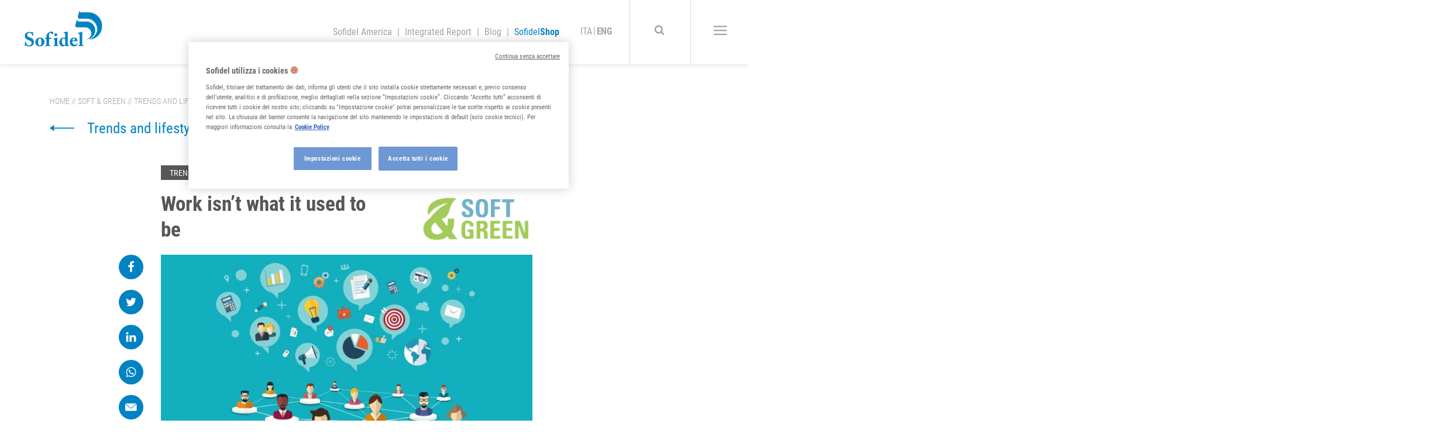

--- FILE ---
content_type: text/html; charset=UTF-8
request_url: https://www.sofidel.com/en/softandgreen/trends-and-lifestyles/work-isnt-what-it-used-to-be/
body_size: 18393
content:

<!DOCTYPE html>
<html lang="en">
<head>
    <!-- Inizio informativa di consenso dei cookie OneTrust per sofidel.com -->
    <script src="https://cdn.cookielaw.org/scripttemplates/otSDKStub.js" data-document-language="true" type="text/javascript" charset="UTF-8" data-domain-script="2623f563-4c47-492c-be3b-3278b4178c90" ></script>
    <script type="text/javascript">
    function OptanonWrapper() { }
    </script>
    <!-- Fine informativa di consenso dei cookie OneTrust per sofidel.com -->
        <!-- Google Tag Manager -->
    <script>(function(w,d,s,l,i){w[l]=w[l]||[];w[l].push({'gtm.start':
    new Date().getTime(),event:'gtm.js'});var f=d.getElementsByTagName(s)[0],
    j=d.createElement(s),dl=l!='dataLayer'?'&l='+l:'';j.async=true;j.src=
    'https://www.googletagmanager.com/gtm.js?id='+i+dl;f.parentNode.insertBefore(j,f);
    })(window,document,'script','dataLayer','GTM-T76MBLL');</script>
    <!-- End Google Tag Manager -->

    <meta charset="UTF-8">
    <meta name="viewport" content="width=device-width, initial-scale=1.0">
    <meta name="theme-color" content="#0082C3">
    <!--<title>Sofidel Corporate</title>-->

    <style>
        .header--white .header:not(.header--floating),.header.header--white,.header.menu-open{-webkit-box-shadow:none;-moz-box-shadow:none;box-shadow:none;background:0 0}@media (min-width:768px){.header--white .header:not(.header--floating),.header.header--white,.header.menu-open{padding:0 0 0 40px}}@media (min-width:992px){.header--white .header:not(.header--floating),.header.header--white,.header.menu-open{padding:0 40px 0 98px}}.header--white .header:not(.header--floating) .header__logo-img--color,.header.header--white .header__logo-img--color,.header.menu-open .header__logo-img--color{opacity:0}.header--white .header:not(.header--floating) .header__logo-img--bn,.header.header--white .header__logo-img--bn,.header.menu-open .header__logo-img--bn{opacity:1}.header--white .header:not(.header--floating) .header__nav-item:not(:last-child):after,.header--white .header:not(.header--floating) .wpml-ls-item:not(:last-child):after,.header.header--white .header__nav-item:not(:last-child):after,.header.header--white .wpml-ls-item:not(:last-child):after,.header.menu-open .header__nav-item:not(:last-child):after,.header.menu-open .wpml-ls-item:not(:last-child):after{color:#fff}.header--white .header:not(.header--floating) .header__languages a,.header--white .header:not(.header--floating) .header__menu-btn a,.header--white .header:not(.header--floating) .header__nav a,.header--white .header:not(.header--floating) .header__search-btn a,.header.header--white .header__languages a,.header.header--white .header__menu-btn a,.header.header--white .header__nav a,.header.header--white .header__search-btn a,.header.menu-open .header__languages a,.header.menu-open .header__menu-btn a,.header.menu-open .header__nav a,.header.menu-open .header__search-btn a{color:#fff!important}.header--white .header:not(.header--floating) .header__languages a:hover,.header--white .header:not(.header--floating) .header__menu-btn a:hover,.header--white .header:not(.header--floating) .header__nav a:hover,.header--white .header:not(.header--floating) .header__search-btn a:hover,.header.header--white .header__languages a:hover,.header.header--white .header__menu-btn a:hover,.header.header--white .header__nav a:hover,.header.header--white .header__search-btn a:hover,.header.menu-open .header__languages a:hover,.header.menu-open .header__menu-btn a:hover,.header.menu-open .header__nav a:hover,.header.menu-open .header__search-btn a:hover{color:#b5d9f5!important}.header--white .header:not(.header--floating) .header__languages .btn-action,.header--white .header:not(.header--floating) .header__menu-btn .btn-action,.header--white .header:not(.header--floating) .header__nav .btn-action,.header--white .header:not(.header--floating) .header__search-btn .btn-action,.header.header--white .header__languages .btn-action,.header.header--white .header__menu-btn .btn-action,.header.header--white .header__nav .btn-action,.header.header--white .header__search-btn .btn-action,.header.menu-open .header__languages .btn-action,.header.menu-open .header__menu-btn .btn-action,.header.menu-open .header__nav .btn-action,.header.menu-open .header__search-btn .btn-action{padding:0}.header--white .header:not(.header--floating) .header__languages .btn-action .icon,.header--white .header:not(.header--floating) .header__menu-btn .btn-action .icon,.header--white .header:not(.header--floating) .header__nav .btn-action .icon,.header--white .header:not(.header--floating) .header__search-btn .btn-action .icon,.header.header--white .header__languages .btn-action .icon,.header.header--white .header__menu-btn .btn-action .icon,.header.header--white .header__nav .btn-action .icon,.header.header--white .header__search-btn .btn-action .icon,.header.menu-open .header__languages .btn-action .icon,.header.menu-open .header__menu-btn .btn-action .icon,.header.menu-open .header__nav .btn-action .icon,.header.menu-open .header__search-btn .btn-action .icon{color:#fff!important}.header--white .header:not(.header--floating) .header__menu-btn,.header--white .header:not(.header--floating) .header__search-btn,.header.header--white .header__menu-btn,.header.header--white .header__search-btn,.header.menu-open .header__menu-btn,.header.menu-open .header__search-btn{border:none}.header{padding:0 0 0 40px;text-align:right;height:110px;line-height:110px;position:fixed;top:0;left:0;width:100%;z-index:210;overflow:hidden;font-family:"Roboto Condensed",sans-serif;background:#fff;-webkit-box-shadow:0 3px 6px rgba(0,0,0,.08);-moz-box-shadow:0 3px 6px rgba(0,0,0,.08);box-shadow:0 3px 6px rgba(0,0,0,.08);-webkit-transition:.3s ease;-moz-transition:.3s ease;-o-transition:.3s ease;transition:.3s ease}@media (min-width:768px) and (max-width:991.98px){.header{padding-right:40px}}@media (max-width:767.98px){.header{padding:0 10px 0 16px;height:100px;line-height:100px}}.header.menu-open{background:rgba(0,130,195,.87)!important;height:100%}@media (max-width:1199.98px){.header.menu-open{overflow:auto}}@media (max-width:991.98px){.header.menu-open .header__logo-img{width:104px}}@media (min-width:768px) and (max-width:991.98px){.header.menu-open{padding-right:40px}}@media (min-width:992px){.header.menu-open .header__logo-img--bn{top:-7px}}.header.menu-open .header__menu-btn .btn-action--open .icon{-webkit-transform:translate(-50%,-50%) rotate(-90deg) scale(0);-moz-transform:translate(-50%,-50%) rotate(-90deg) scale(0);-ms-transform:translate(-50%,-50%) rotate(-90deg) scale(0);-o-transform:translate(-50%,-50%) rotate(-90deg) scale(0);transform:translate(-50%,-50%) rotate(-90deg) scale(0)}.header.menu-open .header__menu-btn .btn-action--close .icon{-webkit-transform:translate(-50%,-50%) rotate(0) scale(1);-moz-transform:translate(-50%,-50%) rotate(0) scale(1);-ms-transform:translate(-50%,-50%) rotate(0) scale(1);-o-transform:translate(-50%,-50%) rotate(0) scale(1);transform:translate(-50%,-50%) rotate(0) scale(1)}@media (min-width:768px) and (max-width:991.98px){.header.menu-open.header--floating{padding-right:40px}}@media (min-width:992px){.header.menu-open.header--floating{padding:0 40px 0 98px}}.header.search-open .menu__search{display:block;padding-top:10px}.header.search-open .menu__links{display:none}@media (max-width:767.98px){.header.search-open .container{margin-top:0}}.header.header--floating{background:#fff;-webkit-box-shadow:0 3px 6px rgba(0,0,0,.08);-moz-box-shadow:0 3px 6px rgba(0,0,0,.08);box-shadow:0 3px 6px rgba(0,0,0,.08)}@media (min-width:768px){.header.header--floating{padding:0 0 0 40px}}@media (min-width:768px) and (max-width:991.98px){.header.header--floating{padding-right:40px}}@media (max-width:991.98px){.header.header--floating .header__logo-img{width:104px}}.header--white .header:not(.header--floating) .header__nav{padding:0}.menu{position:absolute;top:100px;left:0;width:100%;text-align:left;line-height:normal}@media (max-width:1199.98px){.menu .header__nav .header__nav-item{display:block;text-align:center}.menu .header__nav .header__nav-item:after{display:none}.menu .header__nav .header__nav-item a{font-size:20px;line-height:1.6em;font-weight:300}}.menu .container{margin-top:80px;margin-bottom:80px;overflow:auto}@media (max-width:1199.98px){.menu .container{margin-top:45px;margin-bottom:75px;height:auto}}@media (max-width:991.98px){.menu .container{margin-top:13px;margin-bottom:0}}.menu .container .simplebar-track.simplebar-vertical{width:12px}.menu .container .simplebar-scrollbar.simplebar-visible:before{opacity:1}.menu .container .simplebar-scrollbar:before{background:#fff;-webkit-border-radius:1px;-moz-border-radius:1px;-ms-border-radius:1px;-o-border-radius:1px;border-radius:1px}.menu__search{display:none}.search__input{position:relative}.search__input:before{position:absolute;top:50%;-webkit-transform:translate(0,-50%);-moz-transform:translate(0,-50%);-ms-transform:translate(0,-50%);-o-transform:translate(0,-50%);transform:translate(0,-50%);left:0;font-size:48px;color:#fff;margin:0 0 0 -1.375em}@media (max-width:991.98px){.search__input{padding-left:16.6666%;padding-right:20px;margin-top:-20px}.search__input:before{font-size:40px;margin:.25em 0 0 .25em}.search__input .search__input-field{font-size:36px;line-height:.44444em;font-weight:300;padding-bottom:0}}.search__input-field#search-input{-webkit-appearance:none;-moz-appearance:none;appearance:none;border:none;background:0 0;border-bottom:1px solid #f7f7f7!important;font-family:"Roboto Condensed",sans-serif;font-size:32px;line-height:.5em;font-weight:300;color:#fff;text-transform:none;letter-spacing:-.03562em;padding:24px 0;width:100%}@media (max-width:991.98px){.search__input-field#search-input{font-size:36px;padding:4px 0}}.search__results-list{padding:40px 15px 0 0;height:calc(100vh - 100px - 80px)}@media (max-width:991.98px){.search__results-list{padding:0;height:auto;min-height:40vh}}.search__result--no-results{display:none;opacity:.4}.search__loader{-webkit-transition:.3s ease;-moz-transition:.3s ease;-o-transition:.3s ease;transition:.3s ease;opacity:0;position:absolute;top:50%;-webkit-transform:translate(0,-50%);-moz-transform:translate(0,-50%);-ms-transform:translate(0,-50%);-o-transform:translate(0,-50%);transform:translate(0,-50%);left:50%;-webkit-transform:translate(-50%,-50%);-moz-transform:translate(-50%,-50%);-ms-transform:translate(-50%,-50%);-o-transform:translate(-50%,-50%);transform:translate(-50%,-50%);margin:-90px 0 0;z-index:9}@media (max-width:991.98px){.search__loader{margin:-150px 0 0}}.menu__search--no-results .search__result--no-results{display:block}.menu__search--loading .search__result{-webkit-transition:.3s ease-out;-moz-transition:.3s ease-out;-o-transition:.3s ease-out;transition:.3s ease-out;opacity:.3;-webkit-filter:blur(2px);-moz-filter:blur(2px);filter:blur(2px)}.menu__search--loading .search__loader{opacity:1;z-index:11}.search__result{font-family:"Roboto Condensed",sans-serif;font-size:22px;line-height:1.36364em;font-weight:300;color:#fff;letter-spacing:-.03591em;margin:0 0 43px;width:100%;position:relative;z-index:10}@media (max-width:991.98px){.search__result{font-size:18px;margin:0 0 26px}}.search__button{padding:90px 0 95px}@media (min-width:992px){.menu__list{height:calc(100vh - 100px - 80px)}.menu__list .simplebar-track{right:-100px}}.menu__section{color:#fff;text-transform:uppercase;padding:0 0 22px}@media (max-width:767.98px){.menu__section{font-size:18px;padding:0 0 16px}}.menu__list-toggle{float:right;position:relative;top:.5em;font-size:22px;cursor:pointer;display:inline-block}@media (max-width:991.98px){.menu__list-toggle{font-size:12px}}.menu__sublist{display:none;padding:0 0 10px 30px}@media (max-width:991.98px){.menu__sublist{padding:0 0 23px 20px}}.menu__sublist .menu__sublist{padding-top:20px;padding-bottom:0}@media (max-width:991.98px){.menu__sublist .menu__sublist{padding-top:10px;padding-bottom:0}}.menu__sublist .menu__list-toggle{top:.375em;font-size:18px}@media (max-width:991.98px){.menu__sublist .menu__list-toggle{font-size:12px}}.menu__section--child{color:#f7f7f7;text-transform:none;letter-spacing:.1125em;font-size:18px;padding:0 0 .9375em}@media (max-width:991.98px){.menu__section--child{font-size:14px}}.header__logo{margin:23px 0 0;position:relative;float:left;line-height:normal}@media (max-width:991.98px){.header__logo{margin:25px 0 0}}.header__logo .header__logo-img{-webkit-transition:all .3s ease;-moz-transition:all .3s ease;-o-transition:all .3s ease;transition:all .3s ease;position:absolute;left:0;width:136px;height:auto;top:-7px}@media (max-width:991.98px){.header__logo .header__logo-img{top:0}}.header__logo .header__logo-img--color{position:relative}.header__logo .header__logo-img--bn{opacity:0}.header__languages,.header__menu-btn,.header__nav,.header__search-btn{display:inline-block}@media (max-width:991.98px){.header__nav{padding:133px 0 0}}.header__nav-item{display:inline-block;line-height:normal;font-size:0}.header__nav-item a{display:inline;font-size:16px;padding:0 .3125em;-webkit-transition:.3s ease;-moz-transition:.3s ease;-o-transition:.3s ease;transition:.3s ease}.header__nav-item:hover a{color:#0082c3}.header__nav-item:not(:last-child):after{display:inline-block;font-size:16px;content:"|"}.header__languages{padding:0 25px;font-family:"Roboto Condensed",sans-serif}@media (max-width:1199.98px){.header__languages{text-align:center;padding:18px 0 24px}}.header__languages .wpml-ls-item:not(:last-child):after{display:inline-block;font-size:16px;content:"|"}.header__languages .wpml-ls-item.wpml-ls-current-language .wpml-ls-link{font-weight:700;letter-spacing:-.03562em}.header__languages .wpml-ls{font-size:0;padding:0;border:0;position:relative;top:-2px}.header__languages .wpml-ls .wpml-ls-link{display:inline-block;padding:0 .125em;font-size:16px;text-transform:uppercase}.header__menu-btn,.header__search-btn{padding:0 10px;width:100px;text-align:center;border-left:1px solid rgba(0,0,0,.15)}.header__menu-btn .icon,.header__search-btn .icon{font-size:18px;line-height:1;cursor:pointer}.header__menu-btn .btn-action,.header__search-btn .btn-action{padding:0 10px}@media (max-width:991.98px){.header__menu-btn,.header__search-btn{width:auto;padding:15px;line-height:normal;border:none;top:10px;position:relative}.header__menu-btn .btn-action,.header__search-btn .btn-action{padding:0}.header__menu-btn .btn-action .icon,.header__search-btn .btn-action .icon{font-size:16px;line-height:1;color:#0082c3}}@media (max-width:991.98px){.header__search-btn{left:-6px}}.header__menu-btn{position:relative}.header__menu-btn .btn-action .icon{cursor:pointer;-webkit-transition:.3s ease;-moz-transition:.3s ease;-o-transition:.3s ease;transition:.3s ease;-webkit-transform-origin:center center;-moz-transform-origin:center center;-ms-transform-origin:center center;-o-transform-origin:center center;transform-origin:center center;position:absolute;top:50%;-webkit-transform:translate(0,-50%);-moz-transform:translate(0,-50%);-ms-transform:translate(0,-50%);-o-transform:translate(0,-50%);transform:translate(0,-50%);left:50%;-webkit-transform:translate(-50%,-50%);-moz-transform:translate(-50%,-50%);-ms-transform:translate(-50%,-50%);-o-transform:translate(-50%,-50%);transform:translate(-50%,-50%);font-size:36px}@media (max-width:767.98px){.header__menu-btn .btn-action .icon{font-size:30px}}.header__menu-btn .btn-action--close .icon{-webkit-transform:translate(-50%,-50%) rotate(90deg) scale(0);-moz-transform:translate(-50%,-50%) rotate(90deg) scale(0);-ms-transform:translate(-50%,-50%) rotate(90deg) scale(0);-o-transform:translate(-50%,-50%) rotate(90deg) scale(0);transform:translate(-50%,-50%) rotate(90deg) scale(0)}.header__social{padding:0 0 32px}@media (min-width:1200px){.header__social{position:absolute;top:50%;-webkit-transform:translate(0,-50%);-moz-transform:translate(0,-50%);-ms-transform:translate(0,-50%);-o-transform:translate(0,-50%);transform:translate(0,-50%);right:73px;padding:0;margin:-90px 0 0}.header__social .social__link{display:block}}    </style>

    <script>(function(html){html.className = html.className.replace(/\bno-js\b/,'js')})(document.documentElement);</script>
<meta name='robots' content='index, follow, max-image-preview:large, max-snippet:-1, max-video-preview:-1' />
<link rel="alternate" hreflang="it-it" href="https://www.sofidel.com/softandgreen/tendenze-e-stili-di-vita/il-lavoro-non-e-piu-quello-di-una-volta/" />
<link rel="alternate" hreflang="en-us" href="https://www.sofidel.com/en/softandgreen/trends-and-lifestyles/work-isnt-what-it-used-to-be/" />

	<!-- This site is optimized with the Yoast SEO plugin v20.12 - https://yoast.com/wordpress/plugins/seo/ -->
	<title>Work isn’t what it used to be - Sofidel</title>
	<meta name="description" content="Several studies on how work will change over the next few years, thanks to new technologies and the organizational models that derive from them (among" />
	<link rel="canonical" href="https://www.sofidel.com/en/softandgreen/trends-and-lifestyles/work-isnt-what-it-used-to-be/" />
	<meta property="og:locale" content="en_US" />
	<meta property="og:type" content="article" />
	<meta property="og:title" content="Work isn’t what it used to be - Sofidel" />
	<meta property="og:description" content="Several studies on how work will change over the next few years, thanks to new technologies and the organizational models that derive from them (among" />
	<meta property="og:url" content="https://www.sofidel.com/en/softandgreen/trends-and-lifestyles/work-isnt-what-it-used-to-be/" />
	<meta property="og:site_name" content="Sofidel" />
	<meta property="article:modified_time" content="2020-08-25T14:02:05+00:00" />
	<meta property="og:image" content="https://www.sofidel.com/wp-content/uploads/2018/10/lavoro-volta.jpg" />
	<meta property="og:image:width" content="768" />
	<meta property="og:image:height" content="522" />
	<meta property="og:image:type" content="image/jpeg" />
	<meta name="twitter:card" content="summary_large_image" />
	<meta name="twitter:label1" content="Est. reading time" />
	<meta name="twitter:data1" content="2 minutes" />
	<script type="application/ld+json" class="yoast-schema-graph">{"@context":"https://schema.org","@graph":[{"@type":"WebPage","@id":"https://www.sofidel.com/en/softandgreen/trends-and-lifestyles/work-isnt-what-it-used-to-be/","url":"https://www.sofidel.com/en/softandgreen/trends-and-lifestyles/work-isnt-what-it-used-to-be/","name":"Work isn’t what it used to be - Sofidel","isPartOf":{"@id":"https://www.sofidel.com/#website"},"primaryImageOfPage":{"@id":"https://www.sofidel.com/en/softandgreen/trends-and-lifestyles/work-isnt-what-it-used-to-be/#primaryimage"},"image":{"@id":"https://www.sofidel.com/en/softandgreen/trends-and-lifestyles/work-isnt-what-it-used-to-be/#primaryimage"},"thumbnailUrl":"https://www.sofidel.com/wp-content/uploads/2018/10/lavoro-volta.jpg","datePublished":"2018-10-28T23:00:00+00:00","dateModified":"2020-08-25T14:02:05+00:00","description":"Several studies on how work will change over the next few years, thanks to new technologies and the organizational models that derive from them (among","breadcrumb":{"@id":"https://www.sofidel.com/en/softandgreen/trends-and-lifestyles/work-isnt-what-it-used-to-be/#breadcrumb"},"inLanguage":"en-US","potentialAction":[{"@type":"ReadAction","target":["https://www.sofidel.com/en/softandgreen/trends-and-lifestyles/work-isnt-what-it-used-to-be/"]}]},{"@type":"ImageObject","inLanguage":"en-US","@id":"https://www.sofidel.com/en/softandgreen/trends-and-lifestyles/work-isnt-what-it-used-to-be/#primaryimage","url":"https://www.sofidel.com/wp-content/uploads/2018/10/lavoro-volta.jpg","contentUrl":"https://www.sofidel.com/wp-content/uploads/2018/10/lavoro-volta.jpg","width":768,"height":522},{"@type":"BreadcrumbList","@id":"https://www.sofidel.com/en/softandgreen/trends-and-lifestyles/work-isnt-what-it-used-to-be/#breadcrumb","itemListElement":[{"@type":"ListItem","position":1,"name":"Home","item":"https://www.sofidel.com/en/"},{"@type":"ListItem","position":2,"name":"Soft & Green","item":"https://www.sofidel.com/en/softandgreen/"},{"@type":"ListItem","position":3,"name":"Trends and lifestyles","item":"https://www.sofidel.com/en/cat-softandgreen/trends-and-lifestyles"},{"@type":"ListItem","position":4,"name":"Work isn’t what it used to be"}]},{"@type":"WebSite","@id":"https://www.sofidel.com/#website","url":"https://www.sofidel.com/","name":"Sofidel","description":"La carta tissue sostenibile","potentialAction":[{"@type":"SearchAction","target":{"@type":"EntryPoint","urlTemplate":"https://www.sofidel.com/?s={search_term_string}"},"query-input":"required name=search_term_string"}],"inLanguage":"en-US"}]}</script>
	<!-- / Yoast SEO plugin. -->


<link href='https://fonts.gstatic.com' crossorigin rel='preconnect' />
<link rel="alternate" type="application/rss+xml" title="Sofidel &raquo; Feed" href="https://www.sofidel.com/en/feed/" />
<link rel="alternate" type="application/rss+xml" title="Sofidel &raquo; Comments Feed" href="https://www.sofidel.com/en/comments/feed/" />
<script type="text/javascript">
window._wpemojiSettings = {"baseUrl":"https:\/\/s.w.org\/images\/core\/emoji\/14.0.0\/72x72\/","ext":".png","svgUrl":"https:\/\/s.w.org\/images\/core\/emoji\/14.0.0\/svg\/","svgExt":".svg","source":{"concatemoji":"https:\/\/www.sofidel.com\/wp-includes\/js\/wp-emoji-release.min.js?ver=6.2.8"}};
/*! This file is auto-generated */
!function(e,a,t){var n,r,o,i=a.createElement("canvas"),p=i.getContext&&i.getContext("2d");function s(e,t){p.clearRect(0,0,i.width,i.height),p.fillText(e,0,0);e=i.toDataURL();return p.clearRect(0,0,i.width,i.height),p.fillText(t,0,0),e===i.toDataURL()}function c(e){var t=a.createElement("script");t.src=e,t.defer=t.type="text/javascript",a.getElementsByTagName("head")[0].appendChild(t)}for(o=Array("flag","emoji"),t.supports={everything:!0,everythingExceptFlag:!0},r=0;r<o.length;r++)t.supports[o[r]]=function(e){if(p&&p.fillText)switch(p.textBaseline="top",p.font="600 32px Arial",e){case"flag":return s("\ud83c\udff3\ufe0f\u200d\u26a7\ufe0f","\ud83c\udff3\ufe0f\u200b\u26a7\ufe0f")?!1:!s("\ud83c\uddfa\ud83c\uddf3","\ud83c\uddfa\u200b\ud83c\uddf3")&&!s("\ud83c\udff4\udb40\udc67\udb40\udc62\udb40\udc65\udb40\udc6e\udb40\udc67\udb40\udc7f","\ud83c\udff4\u200b\udb40\udc67\u200b\udb40\udc62\u200b\udb40\udc65\u200b\udb40\udc6e\u200b\udb40\udc67\u200b\udb40\udc7f");case"emoji":return!s("\ud83e\udef1\ud83c\udffb\u200d\ud83e\udef2\ud83c\udfff","\ud83e\udef1\ud83c\udffb\u200b\ud83e\udef2\ud83c\udfff")}return!1}(o[r]),t.supports.everything=t.supports.everything&&t.supports[o[r]],"flag"!==o[r]&&(t.supports.everythingExceptFlag=t.supports.everythingExceptFlag&&t.supports[o[r]]);t.supports.everythingExceptFlag=t.supports.everythingExceptFlag&&!t.supports.flag,t.DOMReady=!1,t.readyCallback=function(){t.DOMReady=!0},t.supports.everything||(n=function(){t.readyCallback()},a.addEventListener?(a.addEventListener("DOMContentLoaded",n,!1),e.addEventListener("load",n,!1)):(e.attachEvent("onload",n),a.attachEvent("onreadystatechange",function(){"complete"===a.readyState&&t.readyCallback()})),(e=t.source||{}).concatemoji?c(e.concatemoji):e.wpemoji&&e.twemoji&&(c(e.twemoji),c(e.wpemoji)))}(window,document,window._wpemojiSettings);
</script>
<style type="text/css">
img.wp-smiley,
img.emoji {
	display: inline !important;
	border: none !important;
	box-shadow: none !important;
	height: 1em !important;
	width: 1em !important;
	margin: 0 0.07em !important;
	vertical-align: -0.1em !important;
	background: none !important;
	padding: 0 !important;
}
</style>
	<link rel='stylesheet' id='wp-block-library-css' href='https://www.sofidel.com/wp-includes/css/dist/block-library/style.min.css?ver=6.2.8' type='text/css' media='all' />
<link rel='stylesheet' id='classic-theme-styles-css' href='https://www.sofidel.com/wp-includes/css/classic-themes.min.css?ver=6.2.8' type='text/css' media='all' />
<style id='global-styles-inline-css' type='text/css'>
body{--wp--preset--color--black: #000000;--wp--preset--color--cyan-bluish-gray: #abb8c3;--wp--preset--color--white: #ffffff;--wp--preset--color--pale-pink: #f78da7;--wp--preset--color--vivid-red: #cf2e2e;--wp--preset--color--luminous-vivid-orange: #ff6900;--wp--preset--color--luminous-vivid-amber: #fcb900;--wp--preset--color--light-green-cyan: #7bdcb5;--wp--preset--color--vivid-green-cyan: #00d084;--wp--preset--color--pale-cyan-blue: #8ed1fc;--wp--preset--color--vivid-cyan-blue: #0693e3;--wp--preset--color--vivid-purple: #9b51e0;--wp--preset--gradient--vivid-cyan-blue-to-vivid-purple: linear-gradient(135deg,rgba(6,147,227,1) 0%,rgb(155,81,224) 100%);--wp--preset--gradient--light-green-cyan-to-vivid-green-cyan: linear-gradient(135deg,rgb(122,220,180) 0%,rgb(0,208,130) 100%);--wp--preset--gradient--luminous-vivid-amber-to-luminous-vivid-orange: linear-gradient(135deg,rgba(252,185,0,1) 0%,rgba(255,105,0,1) 100%);--wp--preset--gradient--luminous-vivid-orange-to-vivid-red: linear-gradient(135deg,rgba(255,105,0,1) 0%,rgb(207,46,46) 100%);--wp--preset--gradient--very-light-gray-to-cyan-bluish-gray: linear-gradient(135deg,rgb(238,238,238) 0%,rgb(169,184,195) 100%);--wp--preset--gradient--cool-to-warm-spectrum: linear-gradient(135deg,rgb(74,234,220) 0%,rgb(151,120,209) 20%,rgb(207,42,186) 40%,rgb(238,44,130) 60%,rgb(251,105,98) 80%,rgb(254,248,76) 100%);--wp--preset--gradient--blush-light-purple: linear-gradient(135deg,rgb(255,206,236) 0%,rgb(152,150,240) 100%);--wp--preset--gradient--blush-bordeaux: linear-gradient(135deg,rgb(254,205,165) 0%,rgb(254,45,45) 50%,rgb(107,0,62) 100%);--wp--preset--gradient--luminous-dusk: linear-gradient(135deg,rgb(255,203,112) 0%,rgb(199,81,192) 50%,rgb(65,88,208) 100%);--wp--preset--gradient--pale-ocean: linear-gradient(135deg,rgb(255,245,203) 0%,rgb(182,227,212) 50%,rgb(51,167,181) 100%);--wp--preset--gradient--electric-grass: linear-gradient(135deg,rgb(202,248,128) 0%,rgb(113,206,126) 100%);--wp--preset--gradient--midnight: linear-gradient(135deg,rgb(2,3,129) 0%,rgb(40,116,252) 100%);--wp--preset--duotone--dark-grayscale: url('#wp-duotone-dark-grayscale');--wp--preset--duotone--grayscale: url('#wp-duotone-grayscale');--wp--preset--duotone--purple-yellow: url('#wp-duotone-purple-yellow');--wp--preset--duotone--blue-red: url('#wp-duotone-blue-red');--wp--preset--duotone--midnight: url('#wp-duotone-midnight');--wp--preset--duotone--magenta-yellow: url('#wp-duotone-magenta-yellow');--wp--preset--duotone--purple-green: url('#wp-duotone-purple-green');--wp--preset--duotone--blue-orange: url('#wp-duotone-blue-orange');--wp--preset--font-size--small: 13px;--wp--preset--font-size--medium: 20px;--wp--preset--font-size--large: 36px;--wp--preset--font-size--x-large: 42px;--wp--preset--spacing--20: 0.44rem;--wp--preset--spacing--30: 0.67rem;--wp--preset--spacing--40: 1rem;--wp--preset--spacing--50: 1.5rem;--wp--preset--spacing--60: 2.25rem;--wp--preset--spacing--70: 3.38rem;--wp--preset--spacing--80: 5.06rem;--wp--preset--shadow--natural: 6px 6px 9px rgba(0, 0, 0, 0.2);--wp--preset--shadow--deep: 12px 12px 50px rgba(0, 0, 0, 0.4);--wp--preset--shadow--sharp: 6px 6px 0px rgba(0, 0, 0, 0.2);--wp--preset--shadow--outlined: 6px 6px 0px -3px rgba(255, 255, 255, 1), 6px 6px rgba(0, 0, 0, 1);--wp--preset--shadow--crisp: 6px 6px 0px rgba(0, 0, 0, 1);}:where(.is-layout-flex){gap: 0.5em;}body .is-layout-flow > .alignleft{float: left;margin-inline-start: 0;margin-inline-end: 2em;}body .is-layout-flow > .alignright{float: right;margin-inline-start: 2em;margin-inline-end: 0;}body .is-layout-flow > .aligncenter{margin-left: auto !important;margin-right: auto !important;}body .is-layout-constrained > .alignleft{float: left;margin-inline-start: 0;margin-inline-end: 2em;}body .is-layout-constrained > .alignright{float: right;margin-inline-start: 2em;margin-inline-end: 0;}body .is-layout-constrained > .aligncenter{margin-left: auto !important;margin-right: auto !important;}body .is-layout-constrained > :where(:not(.alignleft):not(.alignright):not(.alignfull)){max-width: var(--wp--style--global--content-size);margin-left: auto !important;margin-right: auto !important;}body .is-layout-constrained > .alignwide{max-width: var(--wp--style--global--wide-size);}body .is-layout-flex{display: flex;}body .is-layout-flex{flex-wrap: wrap;align-items: center;}body .is-layout-flex > *{margin: 0;}:where(.wp-block-columns.is-layout-flex){gap: 2em;}.has-black-color{color: var(--wp--preset--color--black) !important;}.has-cyan-bluish-gray-color{color: var(--wp--preset--color--cyan-bluish-gray) !important;}.has-white-color{color: var(--wp--preset--color--white) !important;}.has-pale-pink-color{color: var(--wp--preset--color--pale-pink) !important;}.has-vivid-red-color{color: var(--wp--preset--color--vivid-red) !important;}.has-luminous-vivid-orange-color{color: var(--wp--preset--color--luminous-vivid-orange) !important;}.has-luminous-vivid-amber-color{color: var(--wp--preset--color--luminous-vivid-amber) !important;}.has-light-green-cyan-color{color: var(--wp--preset--color--light-green-cyan) !important;}.has-vivid-green-cyan-color{color: var(--wp--preset--color--vivid-green-cyan) !important;}.has-pale-cyan-blue-color{color: var(--wp--preset--color--pale-cyan-blue) !important;}.has-vivid-cyan-blue-color{color: var(--wp--preset--color--vivid-cyan-blue) !important;}.has-vivid-purple-color{color: var(--wp--preset--color--vivid-purple) !important;}.has-black-background-color{background-color: var(--wp--preset--color--black) !important;}.has-cyan-bluish-gray-background-color{background-color: var(--wp--preset--color--cyan-bluish-gray) !important;}.has-white-background-color{background-color: var(--wp--preset--color--white) !important;}.has-pale-pink-background-color{background-color: var(--wp--preset--color--pale-pink) !important;}.has-vivid-red-background-color{background-color: var(--wp--preset--color--vivid-red) !important;}.has-luminous-vivid-orange-background-color{background-color: var(--wp--preset--color--luminous-vivid-orange) !important;}.has-luminous-vivid-amber-background-color{background-color: var(--wp--preset--color--luminous-vivid-amber) !important;}.has-light-green-cyan-background-color{background-color: var(--wp--preset--color--light-green-cyan) !important;}.has-vivid-green-cyan-background-color{background-color: var(--wp--preset--color--vivid-green-cyan) !important;}.has-pale-cyan-blue-background-color{background-color: var(--wp--preset--color--pale-cyan-blue) !important;}.has-vivid-cyan-blue-background-color{background-color: var(--wp--preset--color--vivid-cyan-blue) !important;}.has-vivid-purple-background-color{background-color: var(--wp--preset--color--vivid-purple) !important;}.has-black-border-color{border-color: var(--wp--preset--color--black) !important;}.has-cyan-bluish-gray-border-color{border-color: var(--wp--preset--color--cyan-bluish-gray) !important;}.has-white-border-color{border-color: var(--wp--preset--color--white) !important;}.has-pale-pink-border-color{border-color: var(--wp--preset--color--pale-pink) !important;}.has-vivid-red-border-color{border-color: var(--wp--preset--color--vivid-red) !important;}.has-luminous-vivid-orange-border-color{border-color: var(--wp--preset--color--luminous-vivid-orange) !important;}.has-luminous-vivid-amber-border-color{border-color: var(--wp--preset--color--luminous-vivid-amber) !important;}.has-light-green-cyan-border-color{border-color: var(--wp--preset--color--light-green-cyan) !important;}.has-vivid-green-cyan-border-color{border-color: var(--wp--preset--color--vivid-green-cyan) !important;}.has-pale-cyan-blue-border-color{border-color: var(--wp--preset--color--pale-cyan-blue) !important;}.has-vivid-cyan-blue-border-color{border-color: var(--wp--preset--color--vivid-cyan-blue) !important;}.has-vivid-purple-border-color{border-color: var(--wp--preset--color--vivid-purple) !important;}.has-vivid-cyan-blue-to-vivid-purple-gradient-background{background: var(--wp--preset--gradient--vivid-cyan-blue-to-vivid-purple) !important;}.has-light-green-cyan-to-vivid-green-cyan-gradient-background{background: var(--wp--preset--gradient--light-green-cyan-to-vivid-green-cyan) !important;}.has-luminous-vivid-amber-to-luminous-vivid-orange-gradient-background{background: var(--wp--preset--gradient--luminous-vivid-amber-to-luminous-vivid-orange) !important;}.has-luminous-vivid-orange-to-vivid-red-gradient-background{background: var(--wp--preset--gradient--luminous-vivid-orange-to-vivid-red) !important;}.has-very-light-gray-to-cyan-bluish-gray-gradient-background{background: var(--wp--preset--gradient--very-light-gray-to-cyan-bluish-gray) !important;}.has-cool-to-warm-spectrum-gradient-background{background: var(--wp--preset--gradient--cool-to-warm-spectrum) !important;}.has-blush-light-purple-gradient-background{background: var(--wp--preset--gradient--blush-light-purple) !important;}.has-blush-bordeaux-gradient-background{background: var(--wp--preset--gradient--blush-bordeaux) !important;}.has-luminous-dusk-gradient-background{background: var(--wp--preset--gradient--luminous-dusk) !important;}.has-pale-ocean-gradient-background{background: var(--wp--preset--gradient--pale-ocean) !important;}.has-electric-grass-gradient-background{background: var(--wp--preset--gradient--electric-grass) !important;}.has-midnight-gradient-background{background: var(--wp--preset--gradient--midnight) !important;}.has-small-font-size{font-size: var(--wp--preset--font-size--small) !important;}.has-medium-font-size{font-size: var(--wp--preset--font-size--medium) !important;}.has-large-font-size{font-size: var(--wp--preset--font-size--large) !important;}.has-x-large-font-size{font-size: var(--wp--preset--font-size--x-large) !important;}
.wp-block-navigation a:where(:not(.wp-element-button)){color: inherit;}
:where(.wp-block-columns.is-layout-flex){gap: 2em;}
.wp-block-pullquote{font-size: 1.5em;line-height: 1.6;}
</style>
<link rel='stylesheet' id='easy-wp-page-nav-css' href='https://www.sofidel.com/wp-content/plugins/easy-wp-page-navigation//css/easy-wp-pagenavigation.css?ver=1.1' type='text/css' media='all' />
<link rel='stylesheet' id='wpml-legacy-horizontal-list-0-css' href='//www.sofidel.com/wp-content/plugins/sitepress-multilingual-cms/templates/language-switchers/legacy-list-horizontal/style.css?ver=1' type='text/css' media='all' />
<link rel='stylesheet' id='wpml-tm-admin-bar-css' href='https://www.sofidel.com/wp-content/plugins/wpml-translation-management/res/css/admin-bar-style.css?ver=2.9.11' type='text/css' media='all' />
<link rel='stylesheet' id='wp-pagenavi-css' href='https://www.sofidel.com/wp-content/plugins/wp-pagenavi/pagenavi-css.css?ver=2.70' type='text/css' media='all' />
<link rel='stylesheet' id='twentyfifteen-fonts-css' href='https://www.sofidel.com/wp-content/themes/sofidel-corporate/css/fonts.css?v=1' type='text/css' media='all' />
<link rel='stylesheet' id='twentyfifteen-style-css' href='https://www.sofidel.com/wp-content/themes/sofidel-corporate/style.css?ver=6.2.8' type='text/css' media='all' />
<style id='twentyfifteen-style-inline-css' type='text/css'>

			.post-navigation .nav-previous { background-image: url(https://www.sofidel.com/wp-content/uploads/2018/07/articolo-768x510.jpg); }
			.post-navigation .nav-previous .post-title, .post-navigation .nav-previous a:hover .post-title, .post-navigation .nav-previous .meta-nav { color: #fff; }
			.post-navigation .nav-previous a:before { background-color: rgba(0, 0, 0, 0.4); }
		
			.post-navigation .nav-next { background-image: url(https://www.sofidel.com/wp-content/uploads/2018/12/riqualificare_territorio-768x510.jpg); border-top: 0; }
			.post-navigation .nav-next .post-title, .post-navigation .nav-next a:hover .post-title, .post-navigation .nav-next .meta-nav { color: #fff; }
			.post-navigation .nav-next a:before { background-color: rgba(0, 0, 0, 0.4); }
		
</style>
<!--[if lt IE 9]>
<link rel='stylesheet' id='twentyfifteen-ie-css' href='https://www.sofidel.com/wp-content/themes/sofidel-corporate/css/ie.css?ver=20141010' type='text/css' media='all' />
<![endif]-->
<!--[if lt IE 8]>
<link rel='stylesheet' id='twentyfifteen-ie7-css' href='https://www.sofidel.com/wp-content/themes/sofidel-corporate/css/ie7.css?ver=20141010' type='text/css' media='all' />
<![endif]-->
<script type='text/javascript' src='https://www.sofidel.com/wp-content/themes/sofidel-corporate/js/vendor/jquery-3.4.1.min.js?ver=3.4.1' id='jquery-js'></script>
<link rel="https://api.w.org/" href="https://www.sofidel.com/wp-json/" /><link rel="alternate" type="application/json" href="https://www.sofidel.com/wp-json/wp/v2/softandgreen/5428" /><link rel="EditURI" type="application/rsd+xml" title="RSD" href="https://www.sofidel.com/xmlrpc.php?rsd" />
<link rel="wlwmanifest" type="application/wlwmanifest+xml" href="https://www.sofidel.com/wp-includes/wlwmanifest.xml" />
<meta name="generator" content="WordPress 6.2.8" />
<link rel='shortlink' href='https://www.sofidel.com/en/?p=5428' />
<link rel="alternate" type="application/json+oembed" href="https://www.sofidel.com/wp-json/oembed/1.0/embed?url=https%3A%2F%2Fwww.sofidel.com%2Fen%2Fsoftandgreen%2Ftrends-and-lifestyles%2Fwork-isnt-what-it-used-to-be%2F" />
<link rel="alternate" type="text/xml+oembed" href="https://www.sofidel.com/wp-json/oembed/1.0/embed?url=https%3A%2F%2Fwww.sofidel.com%2Fen%2Fsoftandgreen%2Ftrends-and-lifestyles%2Fwork-isnt-what-it-used-to-be%2F&#038;format=xml" />
<meta name="generator" content="WPML ver:4.3.19 stt:1,27;" />
<link rel="icon" href="https://www.sofidel.com/wp-content/uploads/2024/09/favicon.png" sizes="32x32" />
<link rel="icon" href="https://www.sofidel.com/wp-content/uploads/2024/09/favicon.png" sizes="192x192" />
<link rel="apple-touch-icon" href="https://www.sofidel.com/wp-content/uploads/2024/09/favicon.png" />
<meta name="msapplication-TileImage" content="https://www.sofidel.com/wp-content/uploads/2024/09/favicon.png" />
		<style type="text/css" id="wp-custom-css">
			.footer__policy a {
	font-size: 12px !important;
}

.two-columns-section ul {
		list-style: circle;
		padding-left: 20px;
	    font-family: "Open Sans", sans-serif;
}

.two-columns-section ul li {
    line-height: 2rem;
    margin-bottom: 30px;
    line-height: 30px;
	font-size: 16px;
}

.one-col {
	column-count: 1 !important;
}		</style>
		    
    
            <link rel="stylesheet" href="https://www.sofidel.com/wp-content/themes/sofidel-corporate/css/style.css?v=1">
        <meta name="facebook-domain-verification" content="53ji5orx3uobbdycisgytnfxvbxdsr" />
    <meta name="google-site-verification" content="sKuN4wr0kdU_zeOkemnJoR_4xtM7N8NyRvhVCOsu1DU" />
    
    <!-- Meta Pixel Code -->
<script>
  !function(f,b,e,v,n,t,s)
  {if(f.fbq)return;n=f.fbq=function(){n.callMethod?
  n.callMethod.apply(n,arguments):n.queue.push(arguments)};
  if(!f._fbq)f._fbq=n;n.push=n;n.loaded=!0;n.version='2.0';
  n.queue=[];t=b.createElement(e);t.async=!0;
  t.src=v;s=b.getElementsByTagName(e)[0];
  s.parentNode.insertBefore(t,s)}(window, document,'script',
  'https://connect.facebook.net/en_US/fbevents.js');
  fbq('init', '925973501899734');
  fbq('track', 'PageView');
</script>
<noscript><img height="1" width="1" style="display:none"
  src="https://www.facebook.com/tr?id=925973501899734&ev=PageView&noscript=1"
/></noscript>
<!-- End Meta Pixel Code -->
    
</head>
<body class="">
    <!-- Google Tag Manager (noscript) -->
    <noscript><iframe src="https://www.googletagmanager.com/ns.html?id=GTM-T76MBLL"
    height="0" width="0" style="display:none;visibility:hidden"></iframe></noscript>
    <!-- End Google Tag Manager (noscript) -->
        <header class="header">
    <a href="https://www.sofidel.com/en" class="header__logo">
        <noscript><img class="header__logo-img header__logo-img--color" src="https://www.sofidel.com/wp-content/themes/sofidel-corporate/img/sofidel_logo.png" alt="Work isn’t what it used to be - Sofidel" title="Work isn’t what it used to be - Sofidel"></noscript><img class="lazyload header__logo-img header__logo-img--color" src='data:image/svg+xml,%3Csvg%20xmlns=%22http://www.w3.org/2000/svg%22%20viewBox=%220%200%20210%20140%22%3E%3C/svg%3E' data-src="https://www.sofidel.com/wp-content/themes/sofidel-corporate/img/sofidel_logo.png" alt="Work isn’t what it used to be - Sofidel" title="Work isn’t what it used to be - Sofidel">
        <noscript><img class="header__logo-img header__logo-img--bn" src="https://www.sofidel.com/wp-content/themes/sofidel-corporate/img/sofidel_logo_bn.png" alt="Work isn’t what it used to be - Sofidel" title="Work isn’t what it used to be - Sofidel"></noscript><img class="lazyload header__logo-img header__logo-img--bn" src='data:image/svg+xml,%3Csvg%20xmlns=%22http://www.w3.org/2000/svg%22%20viewBox=%220%200%20210%20140%22%3E%3C/svg%3E' data-src="https://www.sofidel.com/wp-content/themes/sofidel-corporate/img/sofidel_logo_bn.png" alt="Work isn’t what it used to be - Sofidel" title="Work isn’t what it used to be - Sofidel">
    </a>
    <nav class="header__nav d-none d-xl-inline-block">
        <ul>

            
                <li class="header__nav-item header__nav-item--has-submenu">

                                            <a target="" href="https://www.sofidel.com/en/the-group/sofidel-in-the-world/sofidel-america/">
                            Sofidel America                        </a>
                                    </li>

            
                <li class="header__nav-item header__nav-item--has-submenu">

                                            <a target="_blank" href="https://www.sofidel.com/wp-content/uploads/2024/05/Integrated_Report_2024_Sofidel_EN-1.pdf">
                            Integrated Report                        </a>
                                    </li>

            
                <li class="header__nav-item header__nav-item--has-submenu">

                                            <a target="" href="https://www.sofidel.com/en/softandgreen/">
                            Blog                        </a>
                                    </li>

            
                <li class="header__nav-item header__nav-item--has-submenu">

                                            <a target="_blank" class="blue" href="https://www.sofidelshop.com/">
                            Sofidel<b>Shop</b>
                        </a>
                                    </li>

                    </ul>
    </nav>
    <div class="header__languages d-none d-xl-inline-block">
        
<div class="lang_sel_list_horizontal wpml-ls-statics-shortcode_actions wpml-ls wpml-ls-legacy-list-horizontal" id="lang_sel_list">
	<ul><li class="icl-it wpml-ls-slot-shortcode_actions wpml-ls-item wpml-ls-item-it wpml-ls-first-item wpml-ls-item-legacy-list-horizontal">
				<a href="https://www.sofidel.com/softandgreen/tendenze-e-stili-di-vita/il-lavoro-non-e-piu-quello-di-una-volta/" class="wpml-ls-link"><span class="wpml-ls-display icl_lang_sel_translated">ita</span></a>
			</li><li class="icl-en wpml-ls-slot-shortcode_actions wpml-ls-item wpml-ls-item-en wpml-ls-current-language wpml-ls-last-item wpml-ls-item-legacy-list-horizontal">
				<a href="https://www.sofidel.com/en/softandgreen/trends-and-lifestyles/work-isnt-what-it-used-to-be/" class="wpml-ls-link"><span class="wpml-ls-native icl_lang_sel_native">eng</span></a>
			</li></ul>
</div>
    </div>
    <div class="header__search-btn">
        <span class="btn-action">
            <i class="icon-search icon"></i>
        </span>
    </div>
    <div class="header__menu-btn">
        <span class="btn-action btn-action--open">
            <i class="icon-navicon icon"></i>
        </span> 
        <span class="btn-action btn-action--close">
            <i class="icon-cross icon"></i>
        </span>
    </div>

    <div class="menu">
        <div class="container">
            <div class="row">
                <div class="menu__search offset-lg-1 col-lg-10">
                    <div class="row">
                        <div class="col-md-6">
                            <div class="search__input">
                                <input type="text" class="search__input-field" id="search-input">
                            </div>
                            <div class="search__button d-block d-md-none text-center">
                                <a href="#" class="search__button-cta button button--transparent">
                                    Search                                </a>
                            </div>
                        </div>
                        <div class="col-md-6">
                            <div class="search__loader">
                                <div class="lds-ellipsis">
                                    <div></div>
                                    <div></div>
                                    <div></div>
                                    <div></div>
                                </div>
                            </div>
                            <div class="search__result search__result--no-results">
                                No matches for the search                            </div>
                            <div class="search__results-list data-simplebar"></div>
                        </div>
                    </div>
                </div>
                <div class="menu__links col-lg-6 offset-lg-2">

                    <ul class="menu__list data-simplebar">

                                                    <li class="menu__list-item">

                                <h2 class="menu__section">
                                    <a target=""  href="https://www.sofidel.com/en/the-group/">Sofidel Group</a>

                                    
                                        <span class="fonticon menu__list-toggle"></span>

                                                                    </h2>

                                
                                    <ul class="menu__sublist">
                                                                                    <li class="menu__section menu__list-item menu__section--child">
                                                <a target="" href="https://www.sofidel.com/en/the-group/paper-production/">Paper production</a>

                                                
                                            </li>

                                                                                    <li class="menu__section menu__list-item menu__section--child">
                                                <a target="" href="https://www.sofidel.com/en/the-group/our-history/">Our history</a>

                                                
                                            </li>

                                                                                    <li class="menu__section menu__list-item menu__section--child">
                                                <a target="" href="https://www.sofidel.com/en/the-group/mission-and-values/">Mission and Vision</a>

                                                
                                            </li>

                                                                                    <li class="menu__section menu__list-item menu__section--child">
                                                <a target="" href="https://www.sofidel.com/en/the-group/clean-living/">Clean Living</a>

                                                
                                            </li>

                                                                                    <li class="menu__section menu__list-item menu__section--child">
                                                <a target="" href="https://www.sofidel.com/en/the-group/governance/">Governance</a>

                                                
                                            </li>

                                                                                    <li class="menu__section menu__list-item menu__section--child">
                                                <a target="" href="https://www.sofidel.com/en/whistleblowing/">Whistleblowing</a>

                                                
                                            </li>

                                                                                    <li class="menu__section menu__list-item menu__section--child">
                                                <a target="" href="https://www.sofidel.com/en/the-group/sofidel-in-the-world/">Sofidel in the world</a>

                                                
                                                    <span class="fonticon menu__list-toggle"></span>

                                                    <ul class="menu__sublist">
                                                                                                                    <li class="menu__section menu__section--child">
                                                                <a target=""  href="https://www.sofidel.com/en/the-group/sofidel-in-the-world/sofidel/">Sofidel</a>
                                                            </li>

                                                                                                                    <li class="menu__section menu__section--child">
                                                                <a target=""  href="https://www.sofidel.com/en/the-group/sofidel-in-the-world/sofidel-benelux/">Sofidel Benelux</a>
                                                            </li>

                                                                                                                    <li class="menu__section menu__section--child">
                                                                <a target=""  href="https://www.sofidel.com/en/the-group/sofidel-in-the-world/sofidel-france/">Sofidel France</a>
                                                            </li>

                                                                                                                    <li class="menu__section menu__section--child">
                                                                <a target=""  href="https://www.sofidel.com/en/the-group/sofidel-in-the-world/sofidel-greece/">Sofidel Greece</a>
                                                            </li>

                                                                                                                    <li class="menu__section menu__section--child">
                                                                <a target=""  href="https://www.sofidel.com/en/the-group/sofidel-in-the-world/sofidel-germany-gmbh/">Sofidel Germany</a>
                                                            </li>

                                                                                                                    <li class="menu__section menu__section--child">
                                                                <a target=""  href="https://www.sofidel.com/en/the-group/sofidel-in-the-world/sofidel-hungary/">Sofidel Hungary</a>
                                                            </li>

                                                                                                                    <li class="menu__section menu__section--child">
                                                                <a target=""  href="https://www.sofidel.com/en/the-group/sofidel-in-the-world/sofidel-ireland/">Sofidel Ireland</a>
                                                            </li>

                                                                                                                    <li class="menu__section menu__section--child">
                                                                <a target=""  href="https://www.sofidel.com/en/the-group/sofidel-in-the-world/sofidel-poland/">Sofidel Poland</a>
                                                            </li>

                                                                                                                    <li class="menu__section menu__section--child">
                                                                <a target=""  href="https://www.sofidel.com/en/the-group/sofidel-in-the-world/sofidel-romania/">Sofidel Romania</a>
                                                            </li>

                                                                                                                    <li class="menu__section menu__section--child">
                                                                <a target=""  href="https://www.sofidel.com/en/the-group/sofidel-in-the-world/soffass/">Soffass</a>
                                                            </li>

                                                                                                                    <li class="menu__section menu__section--child">
                                                                <a target=""  href="https://www.sofidel.com/en/the-group/sofidel-in-the-world/sofidel-spain/">Sofidel Spain</a>
                                                            </li>

                                                                                                                    <li class="menu__section menu__section--child">
                                                                <a target=""  href="https://www.sofidel.com/en/the-group/sofidel-in-the-world/sofidel-sweden/">Sofidel Sweden</a>
                                                            </li>

                                                                                                                    <li class="menu__section menu__section--child">
                                                                <a target=""  href="https://www.sofidel.com/en/the-group/sofidel-in-the-world/sofidel-uk/">Sofidel UK</a>
                                                            </li>

                                                                                                            </ul>

                                                
                                            </li>

                                                                                    <li class="menu__section menu__list-item menu__section--child">
                                                <a target="" href="https://www.sofidel.com/en/the-group/sofidel-in-the-world/sofidel-america/">Sofidel America</a>

                                                
                                            </li>

                                                                                    <li class="menu__section menu__list-item menu__section--child">
                                                <a target="" href="https://www.sofidel.com/en/contacts/">Contacts</a>

                                                
                                            </li>

                                        
                                    </ul>
                                
                            </li>

                                                    <li class="menu__list-item">

                                <h2 class="menu__section">
                                    <a target=""  href="https://www.sofidel.com/en/brands-and-products/">Brands and products</a>

                                                                    </h2>

                                
                            </li>

                                                    <li class="menu__list-item">

                                <h2 class="menu__section">
                                    <a target=""  href="https://www.sofidel.com/en/sustainability/">Sustainability</a>

                                    
                                        <span class="fonticon menu__list-toggle"></span>

                                                                    </h2>

                                
                                    <ul class="menu__sublist">
                                                                                    <li class="menu__section menu__list-item menu__section--child">
                                                <a target="" href="https://www.sofidel.com/en/sustainability/netzero2050/">Toward the Net Zero 2050 goal</a>

                                                
                                            </li>

                                                                                    <li class="menu__section menu__list-item menu__section--child">
                                                <a target="" href="https://www.sofidel.com/en/sustainability/energyefficiency/">The path to energy efficiency</a>

                                                
                                            </li>

                                                                                    <li class="menu__section menu__list-item menu__section--child">
                                                <a target="" href="https://www.sofidel.com/en/sustainability/sofidels-goals-and-results/">Sofidel’s goals and results</a>

                                                
                                            </li>

                                                                                    <li class="menu__section menu__list-item menu__section--child">
                                                <a target="" href="https://www.sofidel.com/en/sustainability/un-2030-agenda/">UN 2030 Agenda</a>

                                                
                                            </li>

                                                                                    <li class="menu__section menu__list-item menu__section--child">
                                                <a target="" href="https://www.sofidel.com/en/sustainability/partnership/">Partnerships</a>

                                                
                                            </li>

                                                                                    <li class="menu__section menu__list-item menu__section--child">
                                                <a target="" href="https://www.sofidel.com/en/sustainability/wwf/">WWF</a>

                                                
                                            </li>

                                                                                    <li class="menu__section menu__list-item menu__section--child">
                                                <a target="" href="https://www.sofidel.com/en/sustainability/consumer-protection/">Consumer protection</a>

                                                
                                            </li>

                                                                                    <li class="menu__section menu__list-item menu__section--child">
                                                <a target="" href="https://www.sofidel.com/en/sustainability/sustainability-decalogue/">Sustainability Decalogue</a>

                                                
                                            </li>

                                                                                    <li class="menu__section menu__list-item menu__section--child">
                                                <a target="" href="https://www.sofidel.com/en/sustainability/sustainability-policy/">Sustainability Policy</a>

                                                
                                            </li>

                                                                                    <li class="menu__section menu__list-item menu__section--child">
                                                <a target="_blank" href="https://www.sofidel.com/wp-content/uploads/2024/05/Integrated_Report_2024_Sofidel_EN-1.pdf">Integrated Report</a>

                                                
                                            </li>

                                                                                    <li class="menu__section menu__list-item menu__section--child">
                                                <a target="" href="https://www.sofidel.com/en/sustainability/esg-rating/">ESG Rating</a>

                                                
                                            </li>

                                        
                                    </ul>
                                
                            </li>

                                                    <li class="menu__list-item">

                                <h2 class="menu__section">
                                    <a target=""  href="https://www.sofidel.com/en/innovation/">Innovation</a>

                                    
                                        <span class="fonticon menu__list-toggle"></span>

                                                                    </h2>

                                
                                    <ul class="menu__sublist">
                                                                                    <li class="menu__section menu__list-item menu__section--child">
                                                <a target="" href="https://www.sofidel.com/en/innovation/machinery/">Machinery</a>

                                                
                                            </li>

                                                                                    <li class="menu__section menu__list-item menu__section--child">
                                                <a target="" href="https://www.sofidel.com/en/innovation/processes/">Processes</a>

                                                
                                            </li>

                                                                                    <li class="menu__section menu__list-item menu__section--child">
                                                <a target="" href="https://www.sofidel.com/en/innovation/products/">Products</a>

                                                
                                            </li>

                                                                                    <li class="menu__section menu__list-item menu__section--child">
                                                <a target="" href="https://www.sofidel.com/en/innovation/certifications/">Certifications</a>

                                                
                                            </li>

                                                                                    <li class="menu__section menu__list-item menu__section--child">
                                                <a target="" href="https://www.sofidel.com/en/innovation/supply-chain/">Supply Chain</a>

                                                
                                            </li>

                                        
                                    </ul>
                                
                            </li>

                                                    <li class="menu__list-item">

                                <h2 class="menu__section">
                                    <a target=""  href="https://www.sofidel.com/en/media/">Media</a>

                                    
                                        <span class="fonticon menu__list-toggle"></span>

                                                                    </h2>

                                
                                    <ul class="menu__sublist">
                                                                                    <li class="menu__section menu__list-item menu__section--child">
                                                <a target="" href="https://www.sofidel.com/en/media/news-items/">News</a>

                                                
                                            </li>

                                                                                    <li class="menu__section menu__list-item menu__section--child">
                                                <a target="" href="https://www.sofidel.com/en/media/press-releases/">Press releases</a>

                                                
                                            </li>

                                                                                    <li class="menu__section menu__list-item menu__section--child">
                                                <a target="" href="https://www.sofidel.com/en/media/campaigns/">Campaigns</a>

                                                
                                            </li>

                                                                                    <li class="menu__section menu__list-item menu__section--child">
                                                <a target="" href="https://www.sofidel.com/en/media/publications/">Publications</a>

                                                
                                            </li>

                                                                                    <li class="menu__section menu__list-item menu__section--child">
                                                <a target="" href="https://www.sofidel.com/en/media/publications/">Publications</a>

                                                
                                            </li>

                                        
                                    </ul>
                                
                            </li>

                                                    <li class="menu__list-item">

                                <h2 class="menu__section">
                                    <a target=""  href="https://www.sofidel.com/en/focus-on/">Focus On</a>

                                    
                                        <span class="fonticon menu__list-toggle"></span>

                                                                    </h2>

                                
                                    <ul class="menu__sublist">
                                                                                    <li class="menu__section menu__list-item menu__section--child">
                                                <a target="" href="https://www.sofidel.com/en/focus-on/nextgen/">NextGen</a>

                                                
                                            </li>

                                                                                    <li class="menu__section menu__list-item menu__section--child">
                                                <a target="" href="https://www.sofidel.com/en/focus-on/i-ll-take-care-of-you/">I’ll Take Care of You</a>

                                                
                                            </li>

                                                                                    <li class="menu__section menu__list-item menu__section--child">
                                                <a target="" href="https://www.sofidel.com/en/focus-on/school-and-education/">School and education</a>

                                                
                                            </li>

                                                                                    <li class="menu__section menu__list-item menu__section--child">
                                                <a target="" href="https://www.sofidel.com/en/focus-on/workplace-health-promotion/">Workplace Health Promotion</a>

                                                
                                            </li>

                                                                                    <li class="menu__section menu__list-item menu__section--child">
                                                <a target="" href="https://www.sofidel.com/en/focus-on/3saward-sofidel-suppliers-sustainability-award/">3SAward – Sofidel Suppliers Sustainability Award</a>

                                                
                                            </li>

                                                                                    <li class="menu__section menu__list-item menu__section--child">
                                                <a target="" href="https://www.sofidel.com/en/focus-on/hygiene-matters/">Hygiene matters</a>

                                                
                                            </li>

                                                                                    <li class="menu__section menu__list-item menu__section--child">
                                                <a target="" href="https://www.sofidel.com/en/focus-on/24-hours-with-your-hands/">24 hours with your hands</a>

                                                
                                            </li>

                                                                                    <li class="menu__section menu__list-item menu__section--child">
                                                <a target="" href="https://www.sofidel.com/en/focus-on/restart-responsively/">Let’s restart responsively</a>

                                                
                                            </li>

                                                                                    <li class="menu__section menu__list-item menu__section--child">
                                                <a target="" href="https://www.sofidel.com/en/focus-on/francesco-morace/">Francesco Morace, a look into the future</a>

                                                
                                            </li>

                                        
                                    </ul>
                                
                            </li>

                                                    <li class="menu__list-item">

                                <h2 class="menu__section">
                                    <a target=""  href="https://www.sofidel.com/en/softandgreen/">Soft&#038;Green</a>

                                    
                                        <span class="fonticon menu__list-toggle"></span>

                                                                    </h2>

                                
                                    <ul class="menu__sublist">
                                                                                    <li class="menu__section menu__list-item menu__section--child">
                                                <a target="" href="https://www.sofidel.com/en/softandgreen/the-project/">The project</a>

                                                
                                            </li>

                                                                                    <li class="menu__section menu__list-item menu__section--child">
                                                <a target="" href="https://www.sofidel.com/en/cat-softandgreen/sustainability-as-a-value/">Sustainability as a value</a>

                                                
                                            </li>

                                                                                    <li class="menu__section menu__list-item menu__section--child">
                                                <a target="" href="https://www.sofidel.com/en/cat-softandgreen/circular-economy-and-industry/">Circular economy and industry</a>

                                                
                                            </li>

                                                                                    <li class="menu__section menu__list-item menu__section--child">
                                                <a target="" href="https://www.sofidel.com/en/cat-softandgreen/water-and-forest-resource/">Water and forest resource</a>

                                                
                                            </li>

                                                                                    <li class="menu__section menu__list-item menu__section--child">
                                                <a target="" href="https://www.sofidel.com/en/cat-softandgreen/innovation/">Innovation</a>

                                                
                                            </li>

                                                                                    <li class="menu__section menu__list-item menu__section--child">
                                                <a target="" href="https://www.sofidel.com/en/cat-softandgreen/trends-and-lifestyles/">Trends and lifestyles</a>

                                                
                                            </li>

                                                                                    <li class="menu__section menu__list-item menu__section--child">
                                                <a target="" href="https://www.sofidel.com/en/cat-softandgreen/hygiene-and-well-being/">Hygiene and well-being</a>

                                                
                                            </li>

                                        
                                    </ul>
                                
                            </li>

                                                    <li class="menu__list-item">

                                <h2 class="menu__section">
                                    <a target=""  href="https://www.sofidel.com/en/work-with-us/">Work with us</a>

                                                                    </h2>

                                
                            </li>

                                                    <li class="menu__list-item">

                                <h2 class="menu__section">
                                    <a target=""  href="https://www.sofidel.com/en/contacts/">Contacts</a>

                                                                    </h2>

                                
                            </li>

                                            </ul>

                </div>
            </div>
            <nav class="header__nav d-block d-xl-none">
                <ul>

                    
                        <li class="header__nav-item header__nav-item--has-submenu">
                            <a target="_blank" href="https://www.sofidel.com/en/the-group/sofidel-in-the-world/sofidel-america/">
                                Sofidel America                            </a>
                        </li>

                    
                        <li class="header__nav-item header__nav-item--has-submenu">
                            <a target="_blank" href="https://www.sofidel.com/wp-content/uploads/2024/05/Integrated_Report_2024_Sofidel_EN-1.pdf">
                                Integrated Report                            </a>
                        </li>

                    
                        <li class="header__nav-item header__nav-item--has-submenu">
                            <a target="_blank" href="https://www.sofidel.com/en/softandgreen/">
                                Blog                            </a>
                        </li>

                    
                        <li class="header__nav-item header__nav-item--has-submenu">
                            <a target="_blank" href="https://www.sofidelshop.com/">
                                SofidelShop                            </a>
                        </li>

                                    </ul>
            </nav>
            <div class="header__languages d-block d-xl-none">
                
<div class="lang_sel_list_horizontal wpml-ls-statics-shortcode_actions wpml-ls wpml-ls-legacy-list-horizontal" id="lang_sel_list">
	<ul><li class="icl-it wpml-ls-slot-shortcode_actions wpml-ls-item wpml-ls-item-it wpml-ls-first-item wpml-ls-item-legacy-list-horizontal">
				<a href="https://www.sofidel.com/softandgreen/tendenze-e-stili-di-vita/il-lavoro-non-e-piu-quello-di-una-volta/" class="wpml-ls-link"><span class="wpml-ls-display icl_lang_sel_translated">ita</span></a>
			</li><li class="icl-en wpml-ls-slot-shortcode_actions wpml-ls-item wpml-ls-item-en wpml-ls-current-language wpml-ls-last-item wpml-ls-item-legacy-list-horizontal">
				<a href="https://www.sofidel.com/en/softandgreen/trends-and-lifestyles/work-isnt-what-it-used-to-be/" class="wpml-ls-link"><span class="wpml-ls-native icl_lang_sel_native">eng</span></a>
			</li></ul>
</div>
            </div>
        </div>
        <div class="header__social">
            <section class="social">
    <a href="https://twitter.com/sofidelsharing" target="_blank" class="social__link">
        <i class="icon-twitter"></i>
    </a>
    <a href="https://www.linkedin.com/company/sofidel/?originalSubdomain=it" target="_blank" class="social__link">
        <i class="icon-linkedin"></i>
    </a>
    <a href="https://www.facebook.com/SofidelGroup/" target="_blank" class="social__link">
        <i class="icon-facebook"></i>
    </a>
    <a href="https://www.youtube.com/channel/UCVBB-a92jL-pXbUNIpV4ulA" target="_blank" class="social__link">
        <i class="icon-youtube"></i>
    </a>
    <a href="https://www.flickr.com/photos/sofidel/" target="_blank" class="social__link">
        <i class="icon-flickr"></i>
    </a>
</section>        </div>
</header><main class="post post--softandgreen trends-and-lifestyles">
    <div class="container">
        <div class="d-block d-md-none">
            <div class="breadcrumbs"><span><span><a href="https://www.sofidel.com/en/">Home</a></span> // <span><a href="https://www.sofidel.com/en/softandgreen/">Soft & Green</a></span> // <span><a href="https://www.sofidel.com/en/cat-softandgreen/trends-and-lifestyles">Trends and lifestyles</a></span> // <span class="breadcrumb_last" aria-current="page"><strong>Work isn’t what it used to be</strong></span></span></div>      
        </div>
    </div>
    <div class="lazyload post__cover" data-bg="https://www.sofidel.com/wp-content/uploads/2018/10/lavoro-volta-768x510.jpg" style="background-image: url(data:image/svg+xml,%3Csvg%20xmlns=%22http://www.w3.org/2000/svg%22%20viewBox=%220%200%20500%20300%22%3E%3C/svg%3E)"></div>

    <div class="container">
        <div class="post__breadcrumbs d-none d-md-block">
            <div class="breadcrumbs"><span><span><a href="https://www.sofidel.com/en/">Home</a></span> // <span><a href="https://www.sofidel.com/en/softandgreen/">Soft & Green</a></span> // <span><a href="https://www.sofidel.com/en/cat-softandgreen/trends-and-lifestyles">Trends and lifestyles</a></span> // <span class="breadcrumb_last" aria-current="page"><strong>Work isn’t what it used to be</strong></span></span></div>      
        </div>

        <article>   

            <div class="row">

                
                <div class="col-12">
                    <div class="post__category">
                        <a href="/en/cat-softandgreen/trends-and-lifestyles" class="blue">
                            <i class="icon-arrow-left icon"></i>
                            Trends and lifestyles                        </a>
                    </div>
                </div>                
    
                <div class="offset-lg-2 col-lg-8 col-xl-7">
                    <div class="post__head">                        
                        <div class="post__breadcrumbs post__breadcrumbs--spacial-content">
                            <div class="breadcrumbs"><span><span><a href="https://www.sofidel.com/en/">Home</a></span> // <span><a href="https://www.sofidel.com/en/softandgreen/">Soft & Green</a></span> // <span><a href="https://www.sofidel.com/en/cat-softandgreen/trends-and-lifestyles">Trends and lifestyles</a></span> // <span class="breadcrumb_last" aria-current="page"><strong>Work isn’t what it used to be</strong></span></span></div> 
                        </div>
                        <div class="row align-items-end">
                            <div class="col-9 col-xl-8">
                                <div class="post__info">
                                    <span class="label article__label trends-and-lifestyles">
                                        Trends and lifestyles                                    </span>
                                    <span class="article__date">
                                        29 October 2018                                    </span>
                                </div>
                                <h1 class="post__title gray">
                                    Work isn’t what it used to be                                </h1>
                            </div>
                            <div class="col-3 col-xl-4 text-right">
                                <noscript><img class="post__title-logo" src="https://www.sofidel.com/wp-content/themes/sofidel-corporate/img/softandgreen-logo.png" alt="Soft & Green"></noscript><img class="lazyload post__title-logo" src='data:image/svg+xml,%3Csvg%20xmlns=%22http://www.w3.org/2000/svg%22%20viewBox=%220%200%20210%20140%22%3E%3C/svg%3E' data-src="https://www.sofidel.com/wp-content/themes/sofidel-corporate/img/softandgreen-logo.png" alt="Soft & Green">
                            </div>
                        </div>

                    </div>
                </div>

            </div>
            <div class="row">

                

                <div class="col-md-1 offset-lg-1 col-lg-1 post__social-column text-right">
                    <div class="post__social-share">
                        	<div class="social-share">
		<ul class="social-share__list">
			<li>
				<a href="https://www.facebook.com/sharer/sharer.php?u=https://www.sofidel.com/en/softandgreen/trends-and-lifestyles/work-isnt-what-it-used-to-be/" target="_blank" class="social-share__item">					<i class="icon-facebook"></i>
				</a>
			</li>
			<li>
				<a href="https://twitter.com/share?url=https://www.sofidel.com/en/softandgreen/trends-and-lifestyles/work-isnt-what-it-used-to-be/" target="_blank" class="social-share__item">
					<i class="icon-twitter"></i>
				</a>
			</li>
			<li>
				<a href="https://www.linkedin.com/shareArticle?mini=true&url=https://www.sofidel.com/en/softandgreen/trends-and-lifestyles/work-isnt-what-it-used-to-be/&title=Work isn’t what it used to be" target="_blank" class="social-share__item">
					<i class="icon-linkedin"></i>
				</a>
			</li>
			<li>
				<a href="https://api.whatsapp.com/send?text=https://www.sofidel.com/en/softandgreen/trends-and-lifestyles/work-isnt-what-it-used-to-be/" target="_blank" class="social-share__item">
					<i class="icon-whatsapp"></i>
				</a>
			</li>
			<li>
				<a href="/cdn-cgi/l/email-protection#[base64]" target="_blank" class="social-share__item">
					<i class="icon-mail"></i>
				</a>
			</li>
			<li>
				<a href="#" class="social-share__item social-share__item--mobile-button">
					<i class="icon-share"></i>
				</a>
			</li>
		</ul>		
	</div>
                    </div>
                </div>
                <div class="col-md-11 col-lg-8 col-xl-7">
                    <figure class="post__image">
                        <img class="lazy" src="data:image/svg+xml,%3Csvg xmlns='http://www.w3.org/2000/svg' viewBox='0 0 4 3'%3E%3C/svg%3E" data-src="https://www.sofidel.com/wp-content/uploads/2018/10/lavoro-volta-768x510.jpg" alt="Work isn’t what it used to be">
                    </figure>
                    <div class="post__content">

                        <p>Several studies on how work will change over the next few years, thanks to new technologies and the organizational models that derive from them (among others reports by the McKinsey Global Institute), agree on at least two points: firstly, most children attending primary school today will do a job that does not yet exist; secondly, in the years to come there will be great opportunities for those who have skills in the digital field and in-depth knowledge of environmental sustainability. Precisely because the economic paradigm has changed (more digitalization of products and processes and, at the same time, more attention to the use of resources), new skills will be needed.</p>
<p><strong>Work gets smart.</strong><br />
If it is true that the demand for professional profiles is changing, it is also true that our very way of working is changing. Smart working, also called agile working, is on the up, allowing people to work more independently. At the same time, there is the spread (although so far there are only slight signs) of new organizational models that are partly dictated by new technologies and partly by a new cultural model.</p>
<p><strong>Words of Frederic Laloux</strong><br />
Frederic Laloux, a strategic consultant who offers support to business leaders who want to explore new ways of managing organizations, describes a change in the dominant paradigm. He says that the focus is shifting from organization to person and in the new context the pursuit of recognition, success and wealth is less important than the possibility of having a good life.</p>
<p><strong>A human revolution.</strong><br />
In his book &#8220;Reinventing Organizations&#8221; Laloux shows how every time humans have reached a new stage of awareness we have also produced new ways of collaborating and organizing our activity. The author reviews the organizational paradigms that have characterized the history of humanity and illustrates the key principles of the organizations of the future: appreciation of people to the full, adoption of advanced forms of self-management and self-organization, presence of a shared corporate evolutionary purpose. These are what the author calls &#8220;Teal organisations&#8221; (Laloux having used the colors to identify the various stages): a radically more humane way of managing organizations of which he also offers some examples from profit and non-profit companies, schools and hospitals. A book full of food for thought to try to understand a little more about the times in which we are living.</p>
<p><!--


<div style="margin: 0 auto; margin-top: 20px; border-left: 8px solid #0082c3; font-family: RobotoCondensedLight; text-align: justify; border-radius: 0px;">


<h3 style="background: #a2ca5a; color: white; font-family: 'Roboto Condensed', arial, sans-serif; padding-left: 0.8em; padding-top: 8px; padding-bottom: 10px; margin-top: 0; font-weight: bold; fot-size: 1.65em;">SOFIDEL CLIPS</h3>




<h5 style="color: #0082c3; font-size: 1.3em; font-family: 'Roboto Condensed', arial, sans-serif; padding-left: 0.8em; margin: 0; font-weight: bold;">Sofidel's largest, most modern and sustainable plant inaugurated in Circleville, Ohio (US)</h5>




<p style="font-family: 'Open Sans', arial, sans-serif; font-size: 13px; color: #8d8d8d; line-height: 23px; margin: 1.3em; column-count: 2;">The Circleville production site is an integrated facility: a factory that incorporates both the paper mill (where pulp is transformed into paper) and the converting plant (that produces the finished product). The plant is characterised by the use of innovative technologies for the papermaking, converting and warehousing stages.
In addition, the plant is pioneering in terms of automation of logistics. A system for the automated transfer of paper reels from the paper mill to the converting lines has been created – using LGVs, laser-guided vehicles. Moreover, complete automation of finished product handling is provided, through the Smart Store automatic warehouse, capable of handling more than 50,000 pallets of manufactured goods.
To find out more, <a href="/en/press-releases/sofidels-largest-most-modern-and-sustainable-plant-has-been-inaugurated-today-in-circleville-us" target="_blank" rel="noopener noreferrer">read the press release</a>.</p>



</div>


--></p>

                    </div>

                    
                            <div class="post__tags">                        
                                <b>TAGS: </b>
                                                                    <a class="post__tag" href="/en/tag/agile-word-2">
                                        agile word                                    </a>

                                                                    <a class="post__tag" href="/en/tag/enviromental-sustainibility-2">
                                        enviromental sustainibility                                    </a>

                                                                    <a class="post__tag" href="/en/tag/frederic-lalou">
                                        Frederic Lalou                                    </a>

                                                                    <a class="post__tag" href="/en/tag/mckinsey-global-institute-2">
                                        McKinsey Global Institute                                    </a>

                                                                    <a class="post__tag" href="/en/tag/new-cultural-modes-2">
                                        new cultural modes                                    </a>

                                                                    <a class="post__tag" href="/en/tag/new-organizational-models-2">
                                        new organizational models                                    </a>

                                                                    <a class="post__tag" href="/en/tag/self-management-2">
                                        self-management                                    </a>

                                                                    <a class="post__tag" href="/en/tag/smart-working-2">
                                        smart working                                    </a>

                                                                    <a class="post__tag" href="/en/tag/teal-organizations-2">
                                        teal organizations                                    </a>

                                                            
                            </div>
                                           
                </div>       
            </div>     
        </article>
                
        <div class="row">
            <div class="offset-lg-1 col-lg-10">
                                        <h2>
                            Related articles                        </h2>
                        <div class="post__related-articles article-slider--superlightgray">
                            
<!-- ARTICLE SLIDER TYPE 2 -->
<div class="article-slider article-slider--type-2" 
    data-slides-to-show="2"
    data-mobile-slides-to-show="2"
    >
    <div class="article-slider__background"></div>
    <div class="article-slider__nav">
        <span class="article-slider__arrow article-slider__arrow--prev">
            <i class="icon-arrow-left"></i>
        </span>
        <span class="article-slider__arrow article-slider__arrow--next">
            <i class="icon-arrow-right"></i>
        </span>
    </div>
    <div class="article-slider__container">
        
                    
            <div class="article">
                <div class="row">
                    <div class="col-12">
                        <a href="https://www.sofidel.com/en/softandgreen/innovation/enterprises-and-sustainable-finance/" class="d-inline">
                            <figure class="article__image" style="background-image: url('https://www.sofidel.com/wp-content/uploads/2023/11/AdobeStock_497275284-min-825x510.jpeg')"></figure>
                        </a>
                    </div>
                    <div class="col-12">
                        <div class="article__info">
                            <span class="article__date">
                                29 November 2023                            </span>
                            <!--<a href="/innovation">-->
                                <span class="label article__label innovation">
                                    Innovation                                </span>
                            <!--</a>-->
                        </div>
                
                        <h3 class="article__title">
                            <a href="https://www.sofidel.com/en/softandgreen/innovation/enterprises-and-sustainable-finance/" class="d-inline">
                                Enterprises and sustainable finance                            <a>
                        </h3>                       
                 
                        <a href="https://www.sofidel.com/en/softandgreen/innovation/enterprises-and-sustainable-finance/" class="article__cta cta-link">
                            Read more                        </a>
                    </div>
                </div>
        
            </div>
    
                    
            <div class="article">
                <div class="row">
                    <div class="col-12">
                        <a href="https://www.sofidel.com/en/softandgreen/sustainability-as-a-value/code-word-transparency/" class="d-inline">
                            <figure class="article__image" style="background-image: url('https://www.sofidel.com/wp-content/uploads/2023/11/WP_trasparenza-825x510.png')"></figure>
                        </a>
                    </div>
                    <div class="col-12">
                        <div class="article__info">
                            <span class="article__date">
                                29 November 2023                            </span>
                            <!--<a href="/sustainability-as-a-value">-->
                                <span class="label article__label sustainability-as-a-value">
                                    Sustainability as a value                                </span>
                            <!--</a>-->
                        </div>
                
                        <h3 class="article__title">
                            <a href="https://www.sofidel.com/en/softandgreen/sustainability-as-a-value/code-word-transparency/" class="d-inline">
                                Code word: transparency                            <a>
                        </h3>                       
                 
                        <a href="https://www.sofidel.com/en/softandgreen/sustainability-as-a-value/code-word-transparency/" class="article__cta cta-link">
                            Read more                        </a>
                    </div>
                </div>
        
            </div>
    
                    
            <div class="article">
                <div class="row">
                    <div class="col-12">
                        <a href="https://www.sofidel.com/en/softandgreen/sustainability-as-a-value/financial-education-still-an-uphill-road/" class="d-inline">
                            <figure class="article__image" style="background-image: url('https://www.sofidel.com/wp-content/uploads/2023/11/WP_educazione-825x510.png')"></figure>
                        </a>
                    </div>
                    <div class="col-12">
                        <div class="article__info">
                            <span class="article__date">
                                29 November 2023                            </span>
                            <!--<a href="/sustainability-as-a-value">-->
                                <span class="label article__label sustainability-as-a-value">
                                    Sustainability as a value                                </span>
                            <!--</a>-->
                        </div>
                
                        <h3 class="article__title">
                            <a href="https://www.sofidel.com/en/softandgreen/sustainability-as-a-value/financial-education-still-an-uphill-road/" class="d-inline">
                                Financial education, still an uphill road                            <a>
                        </h3>                       
                 
                        <a href="https://www.sofidel.com/en/softandgreen/sustainability-as-a-value/financial-education-still-an-uphill-road/" class="article__cta cta-link">
                            Read more                        </a>
                    </div>
                </div>
        
            </div>
    
            </div>

</div>

<script data-cfasync="false" src="/cdn-cgi/scripts/5c5dd728/cloudflare-static/email-decode.min.js"></script><script type="text/javascript">
    
    $(document).ready(function() {
        
        var thisSlider= $(".article-slider .article-slider__container:not(.slick-initialized)").first();
        
        thisSlider
            .closest(".article-slider")
            .css("visibility", "hidden")
        ;

        thisSlider.on('init', function(slick) {
            
            $(slick.target)
                .closest(".article-slider")
                .css("visibility", "visible");
        });

        var thiSliderSlidesToShow= thisSlider
            .closest(".article-slider")
            .data("slides-to-show")
            ;

        var thiSliderMobileSlidesToShow= thisSlider
            .closest(".article-slider")
            .data("mobile-slides-to-show")
            ;
        
        thisSlider
        .slick({
            infinite: true,            
            autoplay: true,
            slidesToScroll: 1,
            slidesToShow: thiSliderSlidesToShow,
            lazyload: "ondemand",
            speed: 600,
            prevArrow: thisSlider.closest(".article-slider").find(".article-slider__arrow--prev"),
            nextArrow: thisSlider.closest(".article-slider").find(".article-slider__arrow--next"),
            appendArrows: $(".article-slider"),            
            responsive: [
                {
                    breakpoint: 768,
                    settings: {
                        arrows: false,
                        slidesToShow: thiSliderMobileSlidesToShow,
                        slidesToScroll: 1
                    }
                }
            ]
        });
    });

</script>                        </div>

                                </div>
        </div>              
        
    </div>
</main>

<script>

    // sticky social share bar
    $(document).ready(function() {
        $(".social-share").hcSticky({
            stickTo: ".post .post__social-column",
            top: $(".header").height() + 15,
            responsive: {
                767: {
                    stickTo: ".post"
                }
            }
        });
    });
    
    // (MOBILE) al click sul pulsante di share, mostro/nascondo le icone per la condivisione
    $(document).on("click", ".social-share .social-share__item--mobile-button", function(event) {
        event.preventDefault();

        $(this)
            .closest(".social-share")
            .toggleClass("social-share--show-icons");
    });

</script>


<footer class="footer">

    <span class="go-to-top d-inline-block d-lg-none"></span>

    <div class="container">
        <div class="footer__header header header--white">
            <div class="row align-items-end">
                <div class="col-lg-2">
                    <a href="https://www.sofidel.com" class="header__logo">
                        <noscript><img class="header__logo-img" src="https://www.sofidel.com/wp-content/themes/sofidel-corporate/img/sofidel_logo_bn.png" alt="Work isn’t what it used to be - Sofidel" title="Work isn’t what it used to be - Sofidel"></noscript><img class="lazyload header__logo-img" src='data:image/svg+xml,%3Csvg%20xmlns=%22http://www.w3.org/2000/svg%22%20viewBox=%220%200%20210%20140%22%3E%3C/svg%3E' data-src="https://www.sofidel.com/wp-content/themes/sofidel-corporate/img/sofidel_logo_bn.png" alt="Work isn’t what it used to be - Sofidel" title="Work isn’t what it used to be - Sofidel">
                    </a>
                </div>
                <div class="col-lg-10">
                    <nav class="header__nav">
                        <ul>

                            
                                <li class="header__nav-item header__nav-item--has-submenu">

                                                                            <a target="" href="https://www.sofidel.com/en/the-group/sofidel-in-the-world/sofidel-america/">
                                            Sofidel America                                        </a>
                                                                    </li>

                            
                                <li class="header__nav-item header__nav-item--has-submenu">

                                                                            <a target="_blank" href="https://www.sofidel.com/wp-content/uploads/2024/05/Integrated_Report_2024_Sofidel_EN-1.pdf">
                                            Integrated Report                                        </a>
                                                                    </li>

                            
                                <li class="header__nav-item header__nav-item--has-submenu">

                                                                            <a target="" href="https://www.sofidel.com/en/softandgreen/">
                                            Blog                                        </a>
                                                                    </li>

                            
                                <li class="header__nav-item header__nav-item--has-submenu">

                                                                            <a target="_blank" class="blue" href="https://www.sofidelshop.com/">
                                            Sofidel<b>Shop</b>
                                        </a>
                                                                    </li>

                                                    </ul>
                    </nav>
                </div>
            </div>
        </div>

        <nav class="footer__nav d-none d-md-block">
            
                <a class="footer__nav-page" href="https://www.sofidel.com/il-gruppo/">Il Gruppo</a>

            
                <a class="footer__nav-page" href="https://www.sofidel.com/marchi-e-prodotti/">Marchi e prodotti</a>

            
                <a class="footer__nav-page" href="https://www.sofidel.com/sostenibilita/">Sostenibilità</a>

            
                <a class="footer__nav-page" href="https://www.sofidel.com/innovazione/">Innovazione</a>

            
                <a class="footer__nav-page" href="https://www.sofidel.com/media/">Media</a>

            
                <a class="footer__nav-page" href="https://www.sofidel.com/focus-on/">Focus On</a>

            
                <a class="footer__nav-page" href="https://www.sofidel.com/softandgreen/">Soft&#038;Green</a>

            
                <a class="footer__nav-page" href="https://www.sofidel.com/lavora-con-noi/">Lavora con noi</a>

            
                <a class="footer__nav-page" href="https://www.sofidel.com/contatti/">Contatti</a>

                    </nav>

        <div class="footer__company-info">
            SOFIDEL GROUP HEADQUARTERS // Via Giuseppe Lazzareschi, 23 // 55016 Porcari (LU) // + 39 0583 26 81
            <br />
            <!-- Pulsante impostazioni Cookie OneTrust - Inizio -->
            <!--<button id="ot-sdk-btn" class="ot-sdk-show-settings">Impostazioni dei
            cookie</button>-->
            <!-- Pulsante impostazioni Cookie OneTrust - Fine -->
        </div>

        <div class="footer__social">
            <section class="social">
    <a href="https://twitter.com/sofidelsharing" target="_blank" class="social__link">
        <i class="icon-twitter"></i>
    </a>
    <a href="https://www.linkedin.com/company/sofidel/?originalSubdomain=it" target="_blank" class="social__link">
        <i class="icon-linkedin"></i>
    </a>
    <a href="https://www.facebook.com/SofidelGroup/" target="_blank" class="social__link">
        <i class="icon-facebook"></i>
    </a>
    <a href="https://www.youtube.com/channel/UCVBB-a92jL-pXbUNIpV4ulA" target="_blank" class="social__link">
        <i class="icon-youtube"></i>
    </a>
    <a href="https://www.flickr.com/photos/sofidel/" target="_blank" class="social__link">
        <i class="icon-flickr"></i>
    </a>
</section>        </div>

        <div class="footer__copyright">
            <div class="row">
                <div class="col-lg-6">
                    COPYRIGHT © 2026 SOFIDEL | All rights reserved - INFO E P. IVA IT01256000462                </div>
                <div class="col-lg-6">
                    <div class="footer__policy">
                        
                            <a target="_blank" href="https://www.sofidel.com/en/privacy/">
                                Privacy                            </a>                            

                        
                            <a target="_blank" href="https://www.sofidel.com/en/cookie-policy/">
                                Cookie Policy                            </a>                            

                        
                            <a target="_blank" href="https://www.sofidel.com/en/social-media-policy/">
                                Social Media policy                            </a>                            

                        
                            <a target="_blank" href="https://www.sofidel.com/en/whistleblowing/">
                                Whistleblowing                            </a>                            

                        
                            <a target="_blank" href="https://www.sofidel.com/en/anti-scam/">
                                Anti Scam                            </a>                            

                        
                            <a target="_blank" href="https://www.sofidel.com/en/accessibility-statement/">
                                Accessibility statement                            </a>                            

                                               
                    </div>
                </div>
            </div>
        </div>

    </div>
</footer>

    <script src="https://www.sofidel.com/wp-content/themes/sofidel-corporate/js/vendor/slick.min.js"></script>
    <script src="https://www.sofidel.com/wp-content/themes/sofidel-corporate/js/vendor/lazyload.min.js"></script>
    <script src="https://www.sofidel.com/wp-content/themes/sofidel-corporate/js/vendor/simplebar.min.js"></script>
    <script src="https://www.sofidel.com/wp-content/themes/sofidel-corporate/js/tabgallery.js"></script>
    <script src="https://www.sofidel.com/wp-content/themes/sofidel-corporate/js/vendor/hc-sticky.js"></script>
    <script src="https://www.sofidel.com/wp-content/themes/sofidel-corporate/js/script.js"></script>
    <script src="https://www.sofidel.com/wp-content/themes/sofidel-corporate/js/vendor/bootstrap/util.js"></script>
    <script src="https://www.sofidel.com/wp-content/themes/sofidel-corporate/js/vendor/bootstrap/modal.js"></script>
    <script src="https://www.sofidel.com/wp-content/themes/sofidel-corporate/js/search.js"></script>




<noscript><style>.lazyload{display:none;}</style></noscript><script data-noptimize="1">window.lazySizesConfig=window.lazySizesConfig||{};window.lazySizesConfig.loadMode=1;</script><script async data-noptimize="1" src='https://www.sofidel.com/wp-content/plugins/autoptimize/classes/external/js/lazysizes.min.js?ao_version=3.1.8.1'></script>
</body>

</html>
